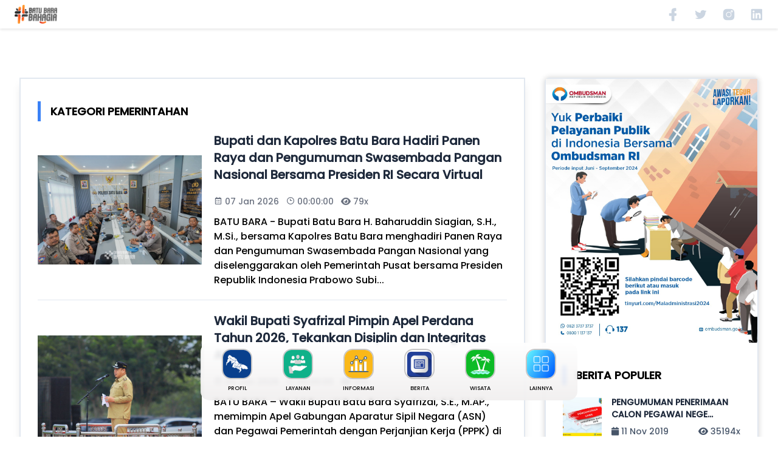

--- FILE ---
content_type: text/html; charset=UTF-8
request_url: https://batubarakab.go.id/berita/kategori/pemerintahan?page=5
body_size: 7999
content:
<!DOCTYPE html>
<html lang="id">

<head>
    <meta charset="UTF-8" />
    <meta name="viewport" content="width=device-width, initial-scale=1.0" />
    <title>Kabupaten Batu Bara - Kategori Pemerintahan</title>
    <link rel="icon" href="https://batubarakab.go.id/img/bb-s.png" type="image/x-icon" />
    <link rel="stylesheet" href="https://cdnjs.cloudflare.com/ajax/libs/font-awesome/6.0.0-beta3/css/all.min.css" />
    <link href='https://unpkg.com/boxicons@2.1.4/css/boxicons.min.css' rel='stylesheet'>
    <link href="https://batubarakab.go.id/assets/css/style.css" rel="stylesheet">
    <link href="https://batubarakab.go.id/assets/css/custom.css" rel="stylesheet">
        <link rel="stylesheet" href="https://unpkg.com/swiper@8/swiper-bundle.min.css" />
    
    <script src="https://cdn.tailwindcss.com"></script>
    <script>
        tailwind.config = {
            theme: {
                container: {
                    center: true,
                    padding: '16px',
                },
                extend: {
                    colors: {
                        primary: '#14b8a6',
                        secondary: '#64748b',
                        dark: '#0f172a',
                    },
                    screens: {
                        '2xl': '1140px',
                    },
                },
            },
            plugins: [],
        }
    </script>
</head>

<body>
    <header class="transparent-header fixed top-0 left-0">
    <div class="px-6 py-2 flex justify-between items-center">
        <a href="/">
            <div class="logo">
                <img src="https://batubarakab.go.id/assets/images/hastag_black.png" alt="Logo">
                
            </div>
        </a>

        <nav class="menu">
            <ul class="flex space-x-4">
                <div class="-mx-3 flex items-center">
                    <a href="#" class="px-3 text-gray-7 hover:text-white">
                        <svg width="22" height="22" viewBox="0 0 22 22" fill="none"
                            xmlns="http://www.w3.org/2000/svg" class="fill-slate-300">
                            <path
                                d="M16.294 8.86875H14.369H13.6815V8.18125V6.05V5.3625H14.369H15.8128C16.1909 5.3625 16.5003 5.0875 16.5003 4.675V1.03125C16.5003 0.653125 16.2253 0.34375 15.8128 0.34375H13.3034C10.5878 0.34375 8.69714 2.26875 8.69714 5.12187V8.1125V8.8H8.00964H5.67214C5.19089 8.8 4.74402 9.17812 4.74402 9.72812V12.2031C4.74402 12.6844 5.12214 13.1313 5.67214 13.1313H7.94089H8.62839V13.8188V20.7281C8.62839 21.2094 9.00652 21.6562 9.55652 21.6562H12.7878C12.994 21.6562 13.1659 21.5531 13.3034 21.4156C13.4409 21.2781 13.544 21.0375 13.544 20.8312V13.8531V13.1656H14.2659H15.8128C16.2596 13.1656 16.6034 12.8906 16.6721 12.4781V12.4438V12.4094L17.1534 10.0375C17.1878 9.79688 17.1534 9.52187 16.9471 9.24687C16.8784 9.075 16.569 8.90312 16.294 8.86875Z">
                            </path>
                        </svg>
                    </a>
                    <a href="#" class="px-3 text-gray-7 hover:text-white">
                        <svg width="22" height="22" viewBox="0 0 22 22" fill="none"
                            xmlns="http://www.w3.org/2000/svg" class="fill-slate-300">
                            <path
                                d="M20.1236 5.91236C20.2461 5.76952 20.0863 5.58286 19.905 5.64972C19.5004 5.79896 19.1306 5.8974 18.5837 5.95817C19.2564 5.58362 19.5693 5.04828 19.8237 4.39259C19.885 4.23443 19.7 4.09092 19.5406 4.16647C18.8931 4.47345 18.1945 4.70121 17.4599 4.83578C16.7338 4.11617 15.6988 3.6665 14.5539 3.6665C12.3554 3.6665 10.5725 5.32454 10.5725 7.36908C10.5725 7.65933 10.6081 7.94206 10.6752 8.21276C7.51486 8.06551 4.6968 6.71359 2.73896 4.64056C2.60477 4.49848 2.36128 4.51734 2.27772 4.69063C2.05482 5.15296 1.93056 5.66584 1.93056 6.20582C1.93056 7.49014 2.6332 8.62331 3.70132 9.28732C3.22241 9.27293 2.76441 9.17961 2.34234 9.02125C2.13684 8.94416 1.90127 9.07964 1.92888 9.28686C2.14084 10.8781 3.42915 12.1909 5.09205 12.5011C4.75811 12.586 4.40639 12.6311 4.04253 12.6311C3.95431 12.6311 3.86685 12.6284 3.78019 12.6231C3.55967 12.6094 3.38044 12.8067 3.47499 12.9954C4.09879 14.2404 5.44575 15.1096 7.0132 15.1367C5.65077 16.13 3.93418 16.7218 2.06882 16.7218C1.83882 16.7218 1.74015 17.0175 1.9442 17.1178C3.52016 17.8924 5.31487 18.3332 7.22182 18.3332C14.545 18.3332 18.549 12.6914 18.549 7.79843C18.549 7.63827 18.545 7.47811 18.5377 7.31945C19.1321 6.92012 19.6664 6.44528 20.1236 5.91236Z">
                            </path>
                        </svg>
                    </a>
                    <a href="#" class="px-3 text-gray-7 hover:text-white">
                        <svg width="22" height="22" viewBox="0 0 22 22" fill="none"
                            xmlns="http://www.w3.org/2000/svg" class="fill-slate-300">
                            <path
                                d="M11.0297 14.4305C12.9241 14.4305 14.4598 12.8948 14.4598 11.0004C14.4598 9.10602 12.9241 7.57031 11.0297 7.57031C9.13529 7.57031 7.59958 9.10602 7.59958 11.0004C7.59958 12.8948 9.13529 14.4305 11.0297 14.4305Z">
                            </path>
                            <path
                                d="M14.7554 1.8335H7.24463C4.25807 1.8335 1.83334 4.25823 1.83334 7.24479V14.6964C1.83334 17.7421 4.25807 20.1668 7.24463 20.1668H14.6962C17.7419 20.1668 20.1667 17.7421 20.1667 14.7555V7.24479C20.1667 4.25823 17.7419 1.8335 14.7554 1.8335ZM11.0296 15.4948C8.51614 15.4948 6.53496 13.4545 6.53496 11.0002C6.53496 8.54586 8.54571 6.50554 11.0296 6.50554C13.4839 6.50554 15.4946 8.54586 15.4946 11.0002C15.4946 13.4545 13.5134 15.4948 11.0296 15.4948ZM17.2393 6.91952C16.9436 7.24479 16.5 7.42221 15.9973 7.42221C15.5538 7.42221 15.1102 7.24479 14.7554 6.91952C14.4301 6.59425 14.2527 6.18027 14.2527 5.67758C14.2527 5.17489 14.4301 4.79049 14.7554 4.43565C15.0807 4.08081 15.4946 3.90339 15.9973 3.90339C16.4409 3.90339 16.914 4.08081 17.2393 4.40608C17.535 4.79049 17.7419 5.23403 17.7419 5.70715C17.7124 6.18027 17.535 6.59425 17.2393 6.91952Z">
                            </path>
                            <path
                                d="M16.0276 4.96777C15.6432 4.96777 15.318 5.29304 15.318 5.67745C15.318 6.06186 15.6432 6.38713 16.0276 6.38713C16.412 6.38713 16.7373 6.06186 16.7373 5.67745C16.7373 5.29304 16.4416 4.96777 16.0276 4.96777Z">
                            </path>
                        </svg>
                    </a>
                    <a href="#" class="px-3 text-gray-7 hover:text-white">
                        <svg width="22" height="22" viewBox="0 0 22 22" fill="none"
                            xmlns="http://www.w3.org/2000/svg" class="fill-slate-300">
                            <path
                                d="M18.8065 1.8335H3.16399C2.42474 1.8335 1.83334 2.42489 1.83334 3.16414V18.8362C1.83334 19.5459 2.42474 20.1668 3.16399 20.1668H18.7473C19.4866 20.1668 20.078 19.5754 20.078 18.8362V3.13457C20.1371 2.42489 19.5457 1.8335 18.8065 1.8335ZM7.24464 17.4168H4.55379V8.69371H7.24464V17.4168ZM5.88443 7.48135C4.99733 7.48135 4.31721 6.77167 4.31721 5.91414C4.31721 5.05661 5.0269 4.34694 5.88443 4.34694C6.74196 4.34694 7.45163 5.05661 7.45163 5.91414C7.45163 6.77167 6.8011 7.48135 5.88443 7.48135ZM17.4463 17.4168H14.7554V13.1883C14.7554 12.183 14.7258 10.8523 13.336 10.8523C11.9167 10.8523 11.7097 11.976 11.7097 13.0996V17.4168H9.01884V8.69371H11.6506V9.90608H11.6801C12.0645 9.1964 12.9221 8.48672 14.2527 8.48672C17.0027 8.48672 17.5054 10.2609 17.5054 12.6856V17.4168H17.4463Z">
                            </path>
                        </svg>
                    </a>
                </div>
            </ul>
        </nav>
    </div>
</header>
        <section class="md:py-32 py-24" id="articles">
        <div class="container">
            <div class="flex flex-wrap justify-center">
                <div
                    class="section-content flex items-start flex-col bg-white border-2
                    border-slate-200 shadow-lg mx-auto">
                    <div class="p-7 mb-5">
                        <div
                            class="text-lg font-semibold uppercase before:border-l before:border-4
                            before:border-blue-500 before:mr-4 mt-3 mb-5">
                            Kategori Pemerintahan</div>
                                                    <div class="md:flex justify-center items-center">
                                <img src="https://batubarakab.go.id/storage/berita/BERITA-1767787657.jpg"
                                    class="max-w-[35%] object-cover object-center mr-5" alt="">
                                <div class="flex flex-col justify-center">
                                    <a href="https://batubarakab.go.id/berita/detail/bupati-dan-kapolres-batu-bara-hadiri-panen-raya-dan-pengumuman-swasembada-pangan-nasional-bersama-presiden-ri-secara-virtual"
                                        class="text-xl text-slate-800 font-semibold mb-2">
                                        Bupati dan Kapolres Batu Bara Hadiri Panen Raya dan Pengumuman Swasembada Pangan Nasional Bersama Presiden RI Secara Virtual</a>
                                    <div class="flex items-center mt-3 mb-3">
                                        <div class="text-sm font-medium text-gray-500 mr-3">
                                            <i class='bx bx-calendar'></i>
                                            07 Jan 2026
                                        </div>
                                        <div class="text-sm font-medium text-gray-500  mr-3"><i class='bx bx-time'></i>
                                            00:00:00
                                        </div>
                                        <div class="text-sm font-medium text-gray-500  "><i class="fas fa-eye"></i>
                                            79x
                                        </div>
                                    </div>
                                    <p>
                                        <p>BATU BARA - Bupati Batu Bara H. Baharuddin Siagian, S.H., M.Si., bersama Kapolres Batu Bara menghadiri Panen Raya dan Pengumuman Swasembada Pangan Nasional yang diselenggarakan oleh Pemerintah Pusat bersama Presiden Republik Indonesia Prabowo Subi...
                                    </p>

                                </div>
                            </div>
                            <div class="border-b border-slate-200 mt-5 mb-5"></div>
                                                    <div class="md:flex justify-center items-center">
                                <img src="https://batubarakab.go.id/storage/berita/BERITA-1767598488.jpg"
                                    class="max-w-[35%] object-cover object-center mr-5" alt="">
                                <div class="flex flex-col justify-center">
                                    <a href="https://batubarakab.go.id/berita/detail/wakil-bupati-syafrizal-pimpin-apel-perdana-tahun-2026-tekankan-disiplin-dan-integritas-asn"
                                        class="text-xl text-slate-800 font-semibold mb-2">
                                        Wakil Bupati Syafrizal Pimpin Apel Perdana Tahun 2026, Tekankan Disiplin dan Integritas ASN</a>
                                    <div class="flex items-center mt-3 mb-3">
                                        <div class="text-sm font-medium text-gray-500 mr-3">
                                            <i class='bx bx-calendar'></i>
                                            05 Jan 2026
                                        </div>
                                        <div class="text-sm font-medium text-gray-500  mr-3"><i class='bx bx-time'></i>
                                            00:00:00
                                        </div>
                                        <div class="text-sm font-medium text-gray-500  "><i class="fas fa-eye"></i>
                                            131x
                                        </div>
                                    </div>
                                    <p>
                                        <p>BATU BARA – Wakil Bupati Batu Bara Syafrizal, S.E., M.AP., memimpin Apel Gabungan Aparatur Sipil Negara (ASN) dan Pegawai Pemerintah dengan Perjanjian Kerja (PPPK) di Halaman Kantor Bupati Batu Bara, Kecamatan Lima Puluh, Senin (5/1/2026).</p><p>&...
                                    </p>

                                </div>
                            </div>
                            <div class="border-b border-slate-200 mt-5 mb-5"></div>
                                                    <div class="md:flex justify-center items-center">
                                <img src="https://batubarakab.go.id/storage/berita/BERITA-1767598346.jpg"
                                    class="max-w-[35%] object-cover object-center mr-5" alt="">
                                <div class="flex flex-col justify-center">
                                    <a href="https://batubarakab.go.id/berita/detail/hadiri-pelantikan-akbar-ipmbb-bupati-baharuddin-tegaskan-peran-strategis-pemuda-batu-bara"
                                        class="text-xl text-slate-800 font-semibold mb-2">
                                        Hadiri Pelantikan Akbar IPMBB, Bupati Baharuddin Tegaskan Peran Strategis Pemuda Batu Bara</a>
                                    <div class="flex items-center mt-3 mb-3">
                                        <div class="text-sm font-medium text-gray-500 mr-3">
                                            <i class='bx bx-calendar'></i>
                                            03 Jan 2026
                                        </div>
                                        <div class="text-sm font-medium text-gray-500  mr-3"><i class='bx bx-time'></i>
                                            00:00:00
                                        </div>
                                        <div class="text-sm font-medium text-gray-500  "><i class="fas fa-eye"></i>
                                            84x
                                        </div>
                                    </div>
                                    <p>
                                        <p>BATU BARA - Bupati Batu Bara, H. Baharuddin Siagian, S.H., M.Si., menghadiri pengukuhan dan pelantikan akbar Ikatan Pemuda Pelajar Mahasiswa Batu Bara (IPMBB) yang diselenggarakan di Aula Kantor Bupati Batu Bara, Kecamatan Lima Puluh, Sabtu (03/01...
                                    </p>

                                </div>
                            </div>
                            <div class="border-b border-slate-200 mt-5 mb-5"></div>
                                                    <div class="md:flex justify-center items-center">
                                <img src="https://batubarakab.go.id/storage/berita/BERITA-1767525131.jpg"
                                    class="max-w-[35%] object-cover object-center mr-5" alt="">
                                <div class="flex flex-col justify-center">
                                    <a href="https://batubarakab.go.id/berita/detail/bupati-batu-bara-hadiri-peringatan-hari-amal-bakti-ke-80-kementerian-agama-kabupaten-batu-bara"
                                        class="text-xl text-slate-800 font-semibold mb-2">
                                        Bupati Batu Bara Hadiri Peringatan Hari Amal Bakti ke-80 Kementerian Agama Kabupaten Batu Bara</a>
                                    <div class="flex items-center mt-3 mb-3">
                                        <div class="text-sm font-medium text-gray-500 mr-3">
                                            <i class='bx bx-calendar'></i>
                                            03 Jan 2026
                                        </div>
                                        <div class="text-sm font-medium text-gray-500  mr-3"><i class='bx bx-time'></i>
                                            00:00:00
                                        </div>
                                        <div class="text-sm font-medium text-gray-500  "><i class="fas fa-eye"></i>
                                            100x
                                        </div>
                                    </div>
                                    <p>
                                        <p>BATU BARA - Bupati Batu Bara H. Baharuddin Siagian, S.H., M.Si., menegaskan bahwa kerukunan umat beragama merupakan fondasi utama dalam menjaga stabilitas sosial dan mendukung pembangunan daerah.</p><p>&nbsp;</p><p>Hal tersebut disampaikannya pada...
                                    </p>

                                </div>
                            </div>
                            <div class="border-b border-slate-200 mt-5 mb-5"></div>
                                                    <div class="md:flex justify-center items-center">
                                <img src="https://batubarakab.go.id/storage/berita/BERITA-1767271607.jpg"
                                    class="max-w-[35%] object-cover object-center mr-5" alt="">
                                <div class="flex flex-col justify-center">
                                    <a href="https://batubarakab.go.id/berita/detail/pastikan-kelancaran-arus-lalu-lintas-bupati-baharuddin-tinjau-langsung-pos-pelayanan-nataru"
                                        class="text-xl text-slate-800 font-semibold mb-2">
                                        Pastikan Kelancaran Arus Lalu Lintas, Bupati Baharuddin Tinjau Langsung Pos Pelayanan Nataru</a>
                                    <div class="flex items-center mt-3 mb-3">
                                        <div class="text-sm font-medium text-gray-500 mr-3">
                                            <i class='bx bx-calendar'></i>
                                            31 Dec 2025
                                        </div>
                                        <div class="text-sm font-medium text-gray-500  mr-3"><i class='bx bx-time'></i>
                                            00:00:00
                                        </div>
                                        <div class="text-sm font-medium text-gray-500  "><i class="fas fa-eye"></i>
                                            185x
                                        </div>
                                    </div>
                                    <p>
                                        <p>BATU BARA - Guna memastikan kelancaran arus lalu lintas serta keamanan dan kenyamanan masyarakat selama libur Natal 2025 dan Tahun Baru 2026, Bupati Batu Bara H. Baharuddin Siagian, S.H., M.Si., bersama Wakil Bupati Syafrizal, S.E., M.AP., Anggota...
                                    </p>

                                </div>
                            </div>
                            <div class="border-b border-slate-200 mt-5 mb-5"></div>
                        
                        <div class="flex items-center justify-center text-center space-x-3 py-20">
    <!-- Tombol "Kembali" -->
            <a href="https://batubarakab.go.id/berita/kategori/pemerintahan?page=4"
            class="flex h-10 w-10 items-center justify-center rounded bg-gray-200 text-base
                            font-medium text-black drop-shadow-card hover:bg-blue-500 hover:text-white"
            disabled>
            <i class='bx bx-chevrons-left'></i>
        </a>
        <a href="https://batubarakab.go.id/berita/kategori/pemerintahan?page=4"
            class="flex h-10 w-10 items-center justify-center rounded bg-gray-200 text-base
                            font-medium text-black drop-shadow-card hover:bg-blue-500 hover:text-white"
            disabled>
            <i class='bx bx-chevron-left'></i>
        </a>
    
    <!-- Link ke halaman -->
                        <a href="https://batubarakab.go.id/berita/kategori/pemerintahan?page=1"
                class="flex h-10 w-10 items-center justify-center rounded bg-gray-200 text-base font-medium text-black drop-shadow-card hover:bg-blue-500 hover:text-white">
                1
            </a>
                                <span>...</span>
                                <a href="https://batubarakab.go.id/berita/kategori/pemerintahan?page=3"
                class="flex h-10 w-10 items-center justify-center rounded bg-gray-200 text-base font-medium text-black drop-shadow-card hover:bg-blue-500 hover:text-white">
                3
            </a>
                                <a href="https://batubarakab.go.id/berita/kategori/pemerintahan?page=4"
                class="flex h-10 w-10 items-center justify-center rounded bg-gray-200 text-base font-medium text-black drop-shadow-card hover:bg-blue-500 hover:text-white">
                4
            </a>
                                <a href="#"
                class="flex h-10 w-10 items-center justify-center rounded bg-blue-500 text-base font-medium text-white drop-shadow-card hover:bg-blue-500 hover:text-white">
                5
            </a>
                                <a href="https://batubarakab.go.id/berita/kategori/pemerintahan?page=6"
                class="flex h-10 w-10 items-center justify-center rounded bg-gray-200 text-base font-medium text-black drop-shadow-card hover:bg-blue-500 hover:text-white">
                6
            </a>
                                <a href="https://batubarakab.go.id/berita/kategori/pemerintahan?page=7"
                class="flex h-10 w-10 items-center justify-center rounded bg-gray-200 text-base font-medium text-black drop-shadow-card hover:bg-blue-500 hover:text-white">
                7
            </a>
                                <span>...</span>
                                                                                                                                                                                                                                                                                                                                                                                                                                                                                                                                                                                                                                                                                                                                                                                                                                                                                                                                                                                                                                                                                                                                                                                                                                                                                                                                                                                                                                                                                                                                                                                                                                                                                                                                                                                                                                                                                                                                                                                                                                                                                                                                                                                                                                                                                                                                                                                                                                                                                                                                                                                                                                                                                                                                                                                                                                                                                                                                                                                                                                                                                                                                                                                                                                                                                                                                                                                                                                                                                                                                                                                                                                                                                                                                                                                                                                                                                                                                                                                                                                                                                                                                                                                                                                                                                                                                                                                                                                                                                                                                                                                                                                                                                                                                                                                                                                                                                                                                                                                                                                                                                                                                                                                                        <a href="https://batubarakab.go.id/berita/kategori/pemerintahan?page=423"
                class="flex h-10 w-10 items-center justify-center rounded bg-gray-200 text-base font-medium text-black drop-shadow-card hover:bg-blue-500 hover:text-white">
                423
            </a>
            
    <!-- Tombol "Lanjut" -->
            <a href="https://batubarakab.go.id/berita/kategori/pemerintahan?page=6"
            class="flex h-10 w-10 items-center justify-center rounded bg-gray-200 text-base
                            font-medium text-black drop-shadow-card hover:bg-blue-500 hover:text-white">
            <i class='bx bx-chevron-right'></i>
        </a>
        <a href="https://batubarakab.go.id/berita/kategori/pemerintahan?page=423"
            class="flex h-10 w-10 items-center justify-center rounded bg-gray-200 text-base
                            font-medium text-black drop-shadow-card hover:bg-blue-500 hover:text-white">
            <i class='bx bx-chevrons-right'></i>
        </a>
    </div>
                    </div>
                </div>

                <div
    class="section-content-right flex items-start flex-col bg-white rounded-lg border-2
    border-slate-200 bx-shadow mx-auto">
    <a href="https://tinyurl.com/Maladministrasi2024" target="blank">
    <img src="https://batubarakab.go.id/assets/images/ombudsman.jpg" class="w-full h-auto object-center" alt="">
        </a>
    <div class="p-7 mb-5">
        <div
            class="text-lg font-semibold uppercase before:border-l before:border-4
            before:border-blue-500 before:mr-4 mt-3 mb-5">
            Berita Populer
        </div>
                    <a href="https://batubarakab.go.id/berita/detail/pengumuman-penerimaan-calon-pegawai-negeri-sipil-di-lingkungan-pemerintah-kabupaten-batu-bara-tahun-2019">
                <div class="flex items-center justify-center">
                    <img src="https://batubarakab.go.id/storage/berita/1573463437.jpg"
                        class="w-16 h-16
                    object-cover object-center mr-4" alt="">
                    <div class="flex flex-col justify-center">
                        <div class="text-slate-800 text-sm font-semibold mb-2">PENGUMUMAN PENERIMAAN CALON PEGAWAI NEGE...</div>
                        <div class="flex justify-between items-center">
                            <div class="text-sm font-medium text-slate-600 mr-3">
                                <i class="fas fa-calendar"></i> 11 Nov 2019
                            </div>
                            <div class="text-sm font-medium text-slate-600">
                                <i class="fas fa-eye"></i> 35194x
                            </div>
                        </div>
                    </div>
                </div>
            </a>
            <div class="border-b border-slate-200 mt-3 mb-3"></div>
                    <a href="https://batubarakab.go.id/berita/detail/presiden-joko-widodo-lantik-yudo-margono-sebagai-panglima-tni">
                <div class="flex items-center justify-center">
                    <img src="https://batubarakab.go.id/storage/berita/1671513244.jpeg"
                        class="w-16 h-16
                    object-cover object-center mr-4" alt="">
                    <div class="flex flex-col justify-center">
                        <div class="text-slate-800 text-sm font-semibold mb-2">Presiden Joko Widodo Lantik Yudo Margono...</div>
                        <div class="flex justify-between items-center">
                            <div class="text-sm font-medium text-slate-600 mr-3">
                                <i class="fas fa-calendar"></i> 20 Dec 2022
                            </div>
                            <div class="text-sm font-medium text-slate-600">
                                <i class="fas fa-eye"></i> 31914x
                            </div>
                        </div>
                    </div>
                </div>
            </a>
            <div class="border-b border-slate-200 mt-3 mb-3"></div>
                    <a href="https://batubarakab.go.id/berita/detail/pengumuman-dokumen-unggah-1573968706">
                <div class="flex items-center justify-center">
                    <img src="https://batubarakab.go.id/storage/berita/1573968705.png"
                        class="w-16 h-16
                    object-cover object-center mr-4" alt="">
                    <div class="flex flex-col justify-center">
                        <div class="text-slate-800 text-sm font-semibold mb-2">Pengumuman Dokumen Unggah</div>
                        <div class="flex justify-between items-center">
                            <div class="text-sm font-medium text-slate-600 mr-3">
                                <i class="fas fa-calendar"></i> 17 Nov 2019
                            </div>
                            <div class="text-sm font-medium text-slate-600">
                                <i class="fas fa-eye"></i> 24345x
                            </div>
                        </div>
                    </div>
                </div>
            </a>
            <div class="border-b border-slate-200 mt-3 mb-3"></div>
                    <a href="https://batubarakab.go.id/berita/detail/pengumuman-hasil-skd-cpns-2019-pemkab-batu-bara">
                <div class="flex items-center justify-center">
                    <img src="https://batubarakab.go.id/storage/berita/1584945951.jpeg"
                        class="w-16 h-16
                    object-cover object-center mr-4" alt="">
                    <div class="flex flex-col justify-center">
                        <div class="text-slate-800 text-sm font-semibold mb-2">PENGUMUMAN HASIL SKD CPNS 2019 PEMKAB BA...</div>
                        <div class="flex justify-between items-center">
                            <div class="text-sm font-medium text-slate-600 mr-3">
                                <i class="fas fa-calendar"></i> 23 Mar 2020
                            </div>
                            <div class="text-sm font-medium text-slate-600">
                                <i class="fas fa-eye"></i> 22908x
                            </div>
                        </div>
                    </div>
                </div>
            </a>
            <div class="border-b border-slate-200 mt-3 mb-3"></div>
                    <a href="https://batubarakab.go.id/berita/detail/pengumuman-hasil-seleksi-administrasi-cpns-kabupaten-batu-bara-2019">
                <div class="flex items-center justify-center">
                    <img src="https://batubarakab.go.id/storage/berita/1576491207.jpg"
                        class="w-16 h-16
                    object-cover object-center mr-4" alt="">
                    <div class="flex flex-col justify-center">
                        <div class="text-slate-800 text-sm font-semibold mb-2">PENGUMUMAN HASIL SELEKSI ADMINISTRASI CP...</div>
                        <div class="flex justify-between items-center">
                            <div class="text-sm font-medium text-slate-600 mr-3">
                                <i class="fas fa-calendar"></i> 16 Dec 2019
                            </div>
                            <div class="text-sm font-medium text-slate-600">
                                <i class="fas fa-eye"></i> 19243x
                            </div>
                        </div>
                    </div>
                </div>
            </a>
            <div class="border-b border-slate-200 mt-3 mb-3"></div>
            </div>
    <div class="widget" id="gpr">
        <div id="gpr-kominfo-widget-container" style="margin: 0 auto;width:100%;"></div>
    </div>
</div>            </div>
        </div>
    </section>
    <div class="bottom-menu">
        <div id="Menu" class="">
    <div class="icon-menu bg-transparent items-center justify-center">
        <a href="javascript:void(0)" id="profile" class="bottom">
            <div class="flex flex-col items-center justify-center">
                <img src="https://batubarakab.go.id/assets/icons/icon20.png" class="img-icon mx-auto" alt="" />
                <span class="menu-name  mt-[0.3rem] text-[0.7rem] leading-5 font-medium uppercase">Profil</span>
            </div>
        </a>

        <a href="javascript:void(0)" id="layanan" class="bottom">
            <div class="flex flex-col items-center justify-center">
                <img src="https://batubarakab.go.id/assets/icons/icon21.png"class="img-icon" alt="" />
                <span class="menu-name mt-[0.3rem] text-[0.7rem] leading-5 text-slate-800 font-medium uppercase">
                    Layanan
                </span>
            </div>
        </a>

        <a href="javascript:void(0)" id="informasi" class="bottom">
            <div class="flex flex-col items-center justify-center">
                <img src="https://batubarakab.go.id/assets/icons/icon3.png"class="img-icon" alt="" />
                <span
                    class="menu-name mt-[0.3rem] text-[0.7rem] leading-5 text-slate-800
                                font-medium uppercase">
                    Informasi</span>
            </div>
        </a>

        <a href="https://batubarakab.go.id/berita" class="bottom non-prevent-default">
            <div class="flex flex-col items-center justify-center">
                <img src="https://batubarakab.go.id/assets/icons/berita.png"class="img-icon" alt="" />
                <span class="menu-name mt-[0.3rem] text-[0.7rem] leading-5 text-slate-800 font-medium uppercase">
                    Berita</span>
            </div>
        </a>

        <a href="javascript:void(0)" id="wisata" class="bottom">
            <div class="flex flex-col items-center justify-center">
                <img src="https://batubarakab.go.id/assets/icons/icon5.png"class="img-icon" alt="" />
                <span
                    class="menu-name mt-[0.3rem] text-[0.7rem] leading-5 text-slate-800
                                font-medium uppercase">
                    Wisata
                </span>
            </div>
        </a>

        <a href="javascript:void(0)" id="other" class="bottom">
            <div class="flex flex-col items-center justify-center">
                <img src="https://batubarakab.go.id/assets/icons/other.png"class="img-icon" alt="" />
                <span class="menu-name mt-[0.3rem] text-[0.7rem] leading-5 text-slate-800 font-medium uppercase">
                    Lainnya</span>
            </div>
        </a>
    </div>
</div>
    </div>

        <div id="myModal" class="modal fixed w-full h-full top-0 left-0 flex items-center justify-center modal-canvas hidden">
    <div class="modal-overlay absolute w-full h-full"></div>
    <div class="modal-container">
        <div class="modal-content py-4 text-left">
            <div class="flex justify-between items-center pb-3">
                <a href="https://batubarakab.go.id">
                    <div class="flex justify-center items-center flex-row ">
                        <img src="https://batubarakab.go.id/img/bb-s.png" class="w-4 h-5" alt="">
                        <span class="font-semibold font-regency text-gray-600 ml-1"> Batu Bara</span>
                    </div>
                </a>
                <div id="modal-close" class="modal-close cursor-pointer z-50">
                    <svg class="fill-current text-black" xmlns="http://www.w3.org/2000/svg" width="18"
                        height="18" viewBox="0 0 18 18">
                        <path d="M13.78 4.22a.75.75 0 0 0-1.06 0L9 7.94 5.28 4.22a.75.75 0 0
                            0-1.06 1.06L7.94 9l-3.72 3.72a.75.75 0 1 0 1.06 1.06L9 10.06l3.72
                            3.72a.75.75 0 0 0 1.06-1.06L10.06 9l3.72-3.72a.75.75 0 0 0 0-1.06z" />
                    </svg>
                </div>
            </div>
            <div id="modal-content"></div>
        </div>
    </div>
</div>

    <footer class="wow fadeInUp relative  bg-[#101111] pt-20 lg:pt-[100px]" data-wow-delay=".15s"
    style="visibility: visible; animation-delay: 0.15s;">
    <div class="container">
        <div class="-mx-4 flex flex-wrap md:px-6">
            <div class="w-full px-4 sm:w-1/2 md:w-1/2 lg:w-4/12 xl:w-1/4">
                <div class="mb-10 w-full">
                    <a href="javascript:void(0)" class="mb-6 inline-block max-w-[160px]">
                        
                    </a>
                    <p class="mb-8 max-w-[270px] text-sm text-gray-400 uppercase leading-8">
                        www.batubarakab.go.id <br>Website Resmi Pemerintah Kabupaten Batu Bara
                    </p>
                    <div class="-mx-3 flex items-center">
                        <a href="javascript:void(0)" class="px-3 text-gray-7 hover:text-white">
                            <svg width="22" height="22" viewBox="0 0 22 22" fill="none"
                                xmlns="http://www.w3.org/2000/svg" class="fill-slate-300">
                                <path d="M16.294 8.86875H14.369H13.6815V8.18125V6.05V5.3625H14.369H15.8128C16.1909
                                    5.3625 16.5003 5.0875 16.5003 4.675V1.03125C16.5003 0.653125 16.2253 0.34375
                                    15.8128 0.34375H13.3034C10.5878 0.34375 8.69714 2.26875 8.69714
                                    5.12187V8.1125V8.8H8.00964H5.67214C5.19089 8.8 4.74402 9.17812
                                    4.74402 9.72812V12.2031C4.74402 12.6844 5.12214 13.1313 5.67214
                                    13.1313H7.94089H8.62839V13.8188V20.7281C8.62839 21.2094 9.00652 21.6562
                                    9.55652 21.6562H12.7878C12.994 21.6562 13.1659 21.5531 13.3034 21.4156C13.4409
                                    21.2781 13.544 21.0375 13.544 20.8312V13.8531V13.1656H14.2659H15.8128C16.2596
                                    13.1656 16.6034 12.8906 16.6721 12.4781V12.4438V12.4094L17.1534 10.0375C17.1878
                                    9.79688 17.1534 9.52187 16.9471 9.24687C16.8784 9.075 16.569 8.90312 16.294
                                    8.86875Z">
                                </path>
                            </svg>
                        </a>
                        <a href="javascript:void(0)" class="px-3 text-gray-7 hover:text-white">
                            <svg width="22" height="22" viewBox="0 0 22 22" fill="none"
                                xmlns="http://www.w3.org/2000/svg" class="fill-slate-300">
                                <path d="M20.1236 5.91236C20.2461 5.76952 20.0863 5.58286 19.905 5.64972C19.5004 5.79896
                                    19.1306 5.8974 18.5837 5.95817C19.2564 5.58362 19.5693 5.04828 19.8237
                                    4.39259C19.885 4.23443 19.7 4.09092 19.5406 4.16647C18.8931 4.47345 18.1945
                                    4.70121 17.4599 4.83578C16.7338 4.11617 15.6988 3.6665 14.5539 3.6665C12.3554
                                    3.6665 10.5725 5.32454 10.5725 7.36908C10.5725 7.65933 10.6081 7.94206 10.6752
                                    8.21276C7.51486 8.06551 4.6968 6.71359 2.73896 4.64056C2.60477 4.49848 2.36128
                                    4.51734 2.27772 4.69063C2.05482 5.15296 1.93056 5.66584 1.93056 6.20582C1.93056
                                    7.49014 2.6332 8.62331 3.70132 9.28732C3.22241 9.27293 2.76441 9.17961 2.34234
                                    9.02125C2.13684 8.94416 1.90127 9.07964 1.92888 9.28686C2.14084 10.8781 3.42915
                                    12.1909 5.09205 12.5011C4.75811 12.586 4.40639 12.6311 4.04253 12.6311C3.95431
                                    12.6311 3.86685 12.6284 3.78019 12.6231C3.55967 12.6094 3.38044 12.8067 3.47499
                                    12.9954C4.09879 14.2404 5.44575 15.1096 7.0132 15.1367C5.65077 16.13 3.93418
                                    16.7218 2.06882 16.7218C1.83882 16.7218 1.74015 17.0175 1.9442 17.1178C3.52016
                                    17.8924 5.31487 18.3332 7.22182 18.3332C14.545 18.3332 18.549 12.6914 18.549
                                    7.79843C18.549 7.63827 18.545 7.47811 18.5377 7.31945C19.1321 6.92012 19.6664
                                    6.44528 20.1236 5.91236Z">
                                </path>
                            </svg>
                        </a>
                        <a href="javascript:void(0)" class="px-3 text-gray-7 hover:text-white">
                            <svg width="22" height="22" viewBox="0 0 22 22" fill="none"
                                xmlns="http://www.w3.org/2000/svg" class="fill-slate-300">
                                <path d="M11.0297 14.4305C12.9241 14.4305 14.4598 12.8948 14.4598 11.0004C14.4598
                                    9.10602 12.9241 7.57031 11.0297 7.57031C9.13529 7.57031 7.59958 9.10602 7.59958
                                    11.0004C7.59958 12.8948 9.13529 14.4305 11.0297 14.4305Z">
                                </path>
                                <path d="M14.7554 1.8335H7.24463C4.25807 1.8335 1.83334 4.25823 1.83334
                                    7.24479V14.6964C1.83334 17.7421 4.25807 20.1668 7.24463 20.1668H14.6962C17.7419
                                    20.1668 20.1667 17.7421 20.1667 14.7555V7.24479C20.1667 4.25823 17.7419 1.8335
                                    14.7554 1.8335ZM11.0296 15.4948C8.51614 15.4948 6.53496 13.4545 6.53496
                                    11.0002C6.53496 8.54586 8.54571 6.50554 11.0296 6.50554C13.4839 6.50554
                                    15.4946 8.54586 15.4946 11.0002C15.4946 13.4545 13.5134 15.4948 11.0296
                                     15.4948ZM17.2393 6.91952C16.9436 7.24479 16.5 7.42221 15.9973 7.42221C15.5538
                                      7.42221 15.1102 7.24479 14.7554 6.91952C14.4301 6.59425 14.2527 6.18027 14.2527
                                      5.67758C14.2527 5.17489 14.4301 4.79049 14.7554 4.43565C15.0807 4.08081 15.4946
                                      3.90339 15.9973 3.90339C16.4409 3.90339 16.914 4.08081 17.2393 4.40608C17.535
                                      4.79049 17.7419 5.23403 17.7419 5.70715C17.7124 6.18027 17.535 6.59425 17.2393
                                      6.91952Z">
                                </path>
                                <path d="M16.0276 4.96777C15.6432 4.96777 15.318 5.29304 15.318 5.67745C15.318 6.06186
                                    15.6432 6.38713 16.0276 6.38713C16.412 6.38713 16.7373 6.06186 16.7373
                                    5.67745C16.7373 5.29304 16.4416 4.96777 16.0276 4.96777Z">
                                </path>
                            </svg>
                        </a>
                        <a href="javascript:void(0)" class="px-3 text-gray-7 hover:text-white">
                            <svg width="22" height="22" viewBox="0 0 22 22" fill="none"
                                xmlns="http://www.w3.org/2000/svg" class="fill-slate-300">
                                <path d="M18.8065 1.8335H3.16399C2.42474 1.8335 1.83334 2.42489 1.83334
                                    3.16414V18.8362C1.83334 19.5459 2.42474 20.1668 3.16399 20.1668H18.7473C19.4866
                                    20.1668 20.078 19.5754 20.078 18.8362V3.13457C20.1371 2.42489 19.5457 1.8335
                                    18.8065 1.8335ZM7.24464 17.4168H4.55379V8.69371H7.24464V17.4168ZM5.88443
                                    7.48135C4.99733 7.48135 4.31721 6.77167 4.31721 5.91414C4.31721 5.05661
                                    5.0269 4.34694 5.88443 4.34694C6.74196 4.34694 7.45163 5.05661 7.45163
                                    5.91414C7.45163 6.77167 6.8011 7.48135 5.88443 7.48135ZM17.4463
                                    17.4168H14.7554V13.1883C14.7554 12.183 14.7258 10.8523 13.336 10.8523C11.9167
                                    10.8523 11.7097 11.976 11.7097
                                    13.0996V17.4168H9.01884V8.69371H11.6506V9.90608H11.6801C12.0645
                                    9.1964 12.9221 8.48672 14.2527 8.48672C17.0027 8.48672 17.5054 10.2609 17.5054
                                    12.6856V17.4168H17.4463Z">
                                </path>
                            </svg>
                        </a>
                    </div>
                </div>
            </div>
            <div class="relative w-full px-4 sm:w-1/2 md:w-1/2 lg:w-2/12 xl:w-1/4">
                <div class="mb-10 w-full">
                    <h4 class="mb-9 text-lg font-semibold text-white">INFORMASI</h4>
                    <ul class="flex flex-wrap">
                        <div class="max-w-[50%] w-[50%]">
                            <li>
                                <a href="https://batubarakab.go.id/informasi/pengumuman"
                                    class="mb-3 inline-block text-sm font-semibold text-gray-400 hover:text-white">
                                    <i class='bx bx-chevrons-right'></i> Pengumuman
                                </a>
                            </li>

                            <li>
                                <a href="https://batubarakab.go.id/informasi/galeri"
                                    class="mb-3 inline-block text-sm font-semibold text-gray-400 hover:text-white">
                                    <i class='bx bx-chevrons-right'></i> Galeri
                                </a>
                            </li>

                            <li>
                                <a href="https://batubarakab.go.id/informasi/video"
                                    class="mb-3 inline-block text-sm font-semibold text-gray-400 hover:text-white">
                                    <i class='bx bx-chevrons-right'></i> Video
                                </a>
                            </li>

                            <li>
                                <a href="javascript:void(0)"
                                    class="mb-3 inline-block text-sm font-semibold text-gray-400 hover:text-white">
                                    <i class='bx bx-chevrons-right'></i> Events
                                </a>
                            </li>

                            <li>
                                <a href="https://pantaskabar.batubarakab.go.id/" target="_blank"
                                    class="mb-3 inline-block text-sm font-semibold text-gray-400 hover:text-white">
                                    <i class='bx bx-chevrons-right'></i> CCTV
                                </a>
                            </li>
                        </div>
                        <div class="max-w-[50%] w-[50%]">
                                                            <li>
                                    <a href="https://batubarakab.go.id/informasi/laporan/laporan-kinerja"
                                        class="mb-3 inline-block text-sm font-semibold text-gray-400 hover:text-white">
                                        <i class='bx bx-chevrons-right'></i> Laporan Kinerja
                                    </a>
                                </li>
                                                            <li>
                                    <a href="https://batubarakab.go.id/informasi/laporan/ipkd"
                                        class="mb-3 inline-block text-sm font-semibold text-gray-400 hover:text-white">
                                        <i class='bx bx-chevrons-right'></i> IPKD
                                    </a>
                                </li>
                                                            <li>
                                    <a href="https://batubarakab.go.id/informasi/laporan/rlppd"
                                        class="mb-3 inline-block text-sm font-semibold text-gray-400 hover:text-white">
                                        <i class='bx bx-chevrons-right'></i> RLPPD
                                    </a>
                                </li>
                                                            <li>
                                    <a href="https://batubarakab.go.id/informasi/laporan/ppid"
                                        class="mb-3 inline-block text-sm font-semibold text-gray-400 hover:text-white">
                                        <i class='bx bx-chevrons-right'></i> PPID
                                    </a>
                                </li>
                                                    </div>
                    </ul>
                </div>
            </div>

            <div class="w-full px-4 sm:w-1/2 md:w-1/2 lg:w-3/12 xl:w-1/4">
                <div class="mb-10 w-full">
                    <h4 class="mb-9 text-lg font-semibold text-white">
                        KATEGORI BERITA
                    </h4>
                    <ul class="flex flex-wrap">
                        <li class="max-w-[50%] w-[50%]">
                            <a href="https://batubarakab.go.id/berita/kategori/pemerintahan"
                                class="mb-3 inline-block text-sm text-gray-400 hover:text-white">
                                PEMERINTAHAN
                            </a>
                        </li>
                        <li class="max-w-[50%] w-[50%]">
                            <a href="javascript:void(0)"
                                class="mb-3 inline-block text-sm text-gray-400 hover:text-white">
                                OPD
                            </a>
                        </li>
                        <li class="max-w-[50%] w-[50%]">
                            <a href="https://batubarakab.go.id/berita/kategori/nasional"
                                class="mb-3 inline-block text-sm text-gray-400 hover:text-white">
                                NASIONAL
                            </a>
                        </li>
                        <li class="max-w-[50%] w-[50%]">
                            <a href="https://batubarakab.go.id/berita/kategori/artikel"
                                class="mb-3 inline-block text-sm text-gray-400 hover:text-white">
                                ARTIKEL
                            </a>
                        </li>
                    </ul>
                </div>
            </div>
            <div class="w-full px-4 md:w-2/3 lg:w-6/12 xl:w-1/4">
                <div class="mb-10 w-full">
                    <h4 class="mb-9 text-lg font-semibold text-white">KONTAK KAMI</h4>
                    <div class="flex flex-col gap-4">
                        <div class="group flex items-center gap-[22px]">
                            <div class="overflow-hidden rounded text-white">
                                <i class='bx bxs-map'></i>
                            </div>
                            <span class="max-w-[180px] text-sm text-gray-400 group-hover:text-white cursor-default">
                                Jl. Perintis Kemerdekaan No. 164, Lima Puluh Kota
                            </span>
                        </div>
                        <div class="group flex items-center gap-[22px]">
                            <div class="overflow-hidden rounded text-white">
                                <i class='bx bxs-phone-call'></i>
                            </div>
                            <span class="max-w-[180px] text-sm text-gray-400 group-hover:text-white cursor-default">
                                (0622)96765
                            </span>
                        </div>
                        <div class="group flex items-center gap-[22px]">
                            <div class="overflow-hidden rounded text-white">
                                <i class='bx bxs-envelope'></i>
                            </div>
                            <span class="max-w-[180px] text-sm text-gray-400 group-hover:text-white cursor-default">
                                <a href="/cdn-cgi/l/email-protection" class="__cf_email__" data-cfemail="3e4e5b53555f5c7e5c5f4a4b5c5f4c5f555f5c10595110575a">[email&#160;protected]</a>
                            </span>
                        </div>
                    </div>
                </div>
            </div>
        </div>
    </div>

    <div class="mt-12 bg-[#0f0e0e] py-4 lg:mt-[60px]">
        <div class="container">
            <div class="-mx-4 flex flex-wrap md:px-8">
                <div class="w-full px-4 md:w-1/3 lg:w-full">
                    <div class="my-1 flex justify-center md:justify-start">
                        <p class="text-sm text-gray-200">
                            © 2024 Pemerintah Kabupaten Batu Bara. Developed Diskominfo By Aptika.
                        </p>
                    </div>
                </div>
            </div>
        </div>
    </div>
</footer>

    <div id="blur" class="overlay-blur hidden"></div>

    <button id="back-to-top-btn" title="Back to Top">
        <i class='bx bxs-chevron-up'></i>
    </button>

    <script data-cfasync="false" src="/cdn-cgi/scripts/5c5dd728/cloudflare-static/email-decode.min.js"></script><script src="https://batubarakab.go.id/assets/js/jquery.min.js"></script>
    <script src="https://batubarakab.go.id/assets/js/script.js"></script>

    <script>
        $(document).ready(function() {
            $("#profile").click(function() {
                $("#blur").removeClass("hidden");
                var url = "https://batubarakab.go.id/home-profile";
                openModal(url);
                $("#menu").html("Profile");
            });

            $("#layanan").click(function() {
                $("#blur").removeClass("hidden");
                var url = "https://batubarakab.go.id/home-layanan";
                openModal(url);
                $("#menu").html("Layanan");
            });

            $("#informasi").click(function() {
                $("#blur").removeClass("hidden");
                var url = "https://batubarakab.go.id/home-informasi";
                openModal(url);
                $("#menu").html("Informasi");
            });

            $("#other").click(function() {
                $("#blur").removeClass("hidden");
            });

            $("#wisata").click(function() {
                $("#blur").removeClass("hidden");
                var url = "https://batubarakab.go.id/home-wisata";
                openModal(url);
                $("#menu").html("Wisata");
            });

            $("#other").click(function() {
                $("#blur").removeClass("hidden");
                var url = "https://batubarakab.go.id/home-other";
                openModal(url);
                $("#menu").html("Menu Lainnya");
            });

        });
    </script>
        <script src="https://unpkg.com/swiper@8/swiper-bundle.min.js"></script>
    <script type="text/javascript" src="https://widget.kominfo.go.id/gpr-widget-kominfo.min.js"></script>
    <script>
        $(document).ready(function() {
            toggleHeaderClass();
        });

        function toggleHeaderClass() {
            $('.transparent-header').addClass('scrolled');
        }
    </script>
<script defer src="https://static.cloudflareinsights.com/beacon.min.js/vcd15cbe7772f49c399c6a5babf22c1241717689176015" integrity="sha512-ZpsOmlRQV6y907TI0dKBHq9Md29nnaEIPlkf84rnaERnq6zvWvPUqr2ft8M1aS28oN72PdrCzSjY4U6VaAw1EQ==" data-cf-beacon='{"version":"2024.11.0","token":"2b179f2bd86041958c73cbccba0619bf","r":1,"server_timing":{"name":{"cfCacheStatus":true,"cfEdge":true,"cfExtPri":true,"cfL4":true,"cfOrigin":true,"cfSpeedBrain":true},"location_startswith":null}}' crossorigin="anonymous"></script>
</body>

</html>


--- FILE ---
content_type: text/css
request_url: https://batubarakab.go.id/assets/css/style.css
body_size: 3098
content:
@import url("https://fonts.googleapis.com/css2?family=Poppins:wght@500&display=swap");
@import url("https://fonts.cdnfonts.com/css/cocon");
@import url("https://fonts.googleapis.com/css2?family=Urbanist:ital,wght@0,100..900;1,100..900&display=swap");

body {
    font-family: "Poppins", sans-serif;
    -webkit-user-select: none;
    -moz-user-select: none;
    -ms-user-select: none;
    user-select: none;
}

.parallax {
    /* position: relative;
    height: 100vh;
    overflow: hidden; */
}

#video-bg {
    position: absolute;
    top: 0;
    left: 50%;
    min-width: 100%;
    min-height: 100%;
    max-width: max-content !important;
    width: auto;
    z-index: -100;
    transform: translateX(-50%);
}

#video {
    max-width: 0px !important;
}

.overlay {
    background: linear-gradient(10deg, #161616 1%, #161616, #161616);
    opacity: 0.7;
    content: "";
    position: absolute;
    top: 0;
    bottom: 0px;
    left: 0px;
    right: 0px;
    width: 100%;
}

.icon-menu {
    margin: auto;
    align-self: center;
    width: max-content;
    display: grid;
    grid-column-gap: auto;
    grid-template-columns: 70px 70px 70px 70px;
    border-radius: 15px;
    padding: 10px;
    overflow-x: hidden;
    transition: ease-in-out all 1s, ease-in all 1s !important;
}

.icon-menu2 {
    margin: auto;
    align-self: center;
    width: max-content;
    display: grid;
    grid-column-gap: auto;
    grid-template-columns: 70px 70px 70px 70px;
    border-radius: 15px;
    padding: 10px;
    overflow-x: hidden;
}

.icon-menu3 {
    margin: auto;
    align-self: center;
    width: max-content;
    display: grid;
    grid-column-gap: auto;
    grid-template-columns: 70px 70px 70px 70px;
    border-radius: 15px;
    padding: 10px;
    overflow-x: hidden;
}

.icon-menu .img-icon {
    border-radius: 15px;
    width: 65px;
    height: 65px;
    border: 2px solid #c8c7c7;
    cursor: pointer;
}

.icon-menu2 .img-icon {
    border-radius: 15px;
    width: 65px;
    height: 65px;
    border: 2px solid #c8c7c7;
    cursor: pointer;
}

.icon-menu3 .img-icon {
    border-radius: 15px;
    width: 65px;
    height: 65px;
    border: 2px solid #c8c7c7;
    cursor: pointer;
}

.icon-menu .img-icon:hover {
    transition: all ease-in 0.2s;
    transform: rotate(20deg);
}

.icon-menu2 .img-icon:hover {
    transition: all ease-in 0.2s;
    transform: rotate(20deg);
}

.icon-menu3 .img-icon:hover {
    transition: all ease-in 0.2s;
    transform: rotate(20deg);
}

.bottom-menu {
    width: 100%;
    position: fixed;
    bottom: 50px !important;
    align-items: center;
    padding-top: 10px;
    padding-bottom: 10px;
    text-align: center;
    z-index: 30;
}

.bottom-menu .icon-menu {
    background: linear-gradient(to bottom, #ffffffe1, #f0eeeee1);
    backdrop-filter: blur(3px);
}

.bottom-menu .img-icon {
    width: 50px;
    height: 50px;
}

@media only screen and (max-width: 767px) {
    .bottom-menu {
        bottom: 0 !important;
        padding: 0px;
    }
}

@media only screen and (max-width: 767px) {
    .icon-menu {
        border-radius: 0px;
    }
}

@media only screen and (max-width: 600px) {
    .icon-menu {
        grid-template-columns: 33% 33% 33%;
        width: 100%;
    }

    .icon-menu .img-icon {
        width: 65px;
        height: 65px;
        border-radius: 15px;
        margin-left: 25px;
        margin-right: 25px;
    }

    .icon-menu .menu-name {
        color: #fff;
    }

    .icon-menu .bottom {
        margin-bottom: 30px;
    }

    .bottom-menu .icon-menu {
        grid-template-columns: 16.6% 16.6% 16.6% 16.6% 16.6% 16.6%;
        width: 100%;
    }
    .bottom-menu .img-icon {
        width: 30px;
        height: 30px;
        margin-left: 0px;
        margin-right: 0px;
    }
    .bottom-menu .menu-name {
        font-size: 0.5rem;
        margin-top: 0px;
        color: #070707;
    }

    .bottom-menu .bottom {
        margin-bottom: 0px;
    }
}

/* Ketika lebar layar lebih kecil dari 600px */
@media only screen and (min-width: 600px) {
    .icon-menu2 {
        grid-template-columns: 120px 120px;
        width: max-content;
    }

    .icon-menu3 {
        grid-template-columns: 120px 120px 120px;
        width: max-content;
    }

    .icon-menu {
        grid-template-columns: 120px 120px 120px 120px 120px 120px;
        width: max-content;
    }

    .bottom-menu .icon-menu {
        grid-template-columns: 100px 100px 100px 100px 100px 100px;
    }

    .icon-menu .menu-name {
        color: #fff;
        margin-top: 0.7rem;
    }

    .bottom-menu .menu-name {
        font-size: 0.58rem;
        margin-top: 0.3rem;
        color: #070707;
    }
}

.menu-container {
    grid-template-columns: 20% 20% 20% 20% 20% !important;
    grid-column-gap: 0px;
}

@media only screen and (max-width: 600px) {
    .menu-container {
        grid-template-columns: 33% 33% 33% !important;
        padding: 0px !important;
    }
    .tools-sc-container-item {
        padding: 20px 5px;
    }
}

.menu-items {
    filter: blur(0) !important;
}

.tool-bottom-wrp-icon {
    margin: auto;
    align-self: center;
    align-items: center;
    border-radius: 15px;
    width: 65px;
    height: 65px;
    background: linear-gradient(
        10deg,
        #87e2e9,
        #c9c9c9,
        #fafafa,
        #fafafa,
        #fafafa
    );
}

.overlay-blur {
    position: fixed;
    top: 0;
    left: 0;
    width: 100%;
    height: 100%;
    transition: all ease-in 0.2s;
    backdrop-filter: blur(12px);
    z-index: 50;
}

.modal {
    visibility: visible;
    animation: scaling-in 0.5s alternate;
    transform: translateX(0%);
    z-index: 99;
    padding: 10% 5% 10% 5%;
}

.modal.hidden {
    visibility: hidden;
    transform: translateX(-100%);
    background-blend-mode: screen;
    display: block;
    position: fixed;
    top: 0;
    left: 0;
    bottom: 0;
    right: 0px;
    z-index: 1200;
    overflow-y: hidden;
    overflow-x: hidden;
    animation: scaling-out 0.5s alternate;
    transition: visibility 0.2s ease-in-out, transform 0.2s ease-in-out;
}

.modal-container {
    background: url(),
        linear-gradient(#ffffffe5, #ffffffe5, #ffffffe5, #d8d8d8e5);
    background-blend-mode: screen;
    background-repeat: no-repeat;
    background-position: bottom left;
    border: 0.5px solid #bdbdbdb9;
    border-radius: 25px;
    padding: 1rem 1rem 1rem 1rem;
    display: block;
    position: relative;
    height: 100%;
    width: 100%;
    margin: auto;
    align-self: center;
    overflow-y: auto;
    overflow-x: hidden;
    transition: visibility 0.2s ease-in-out, transform 0.2s ease-in-out;
}

.search-container-inner {
    padding: 1rem 10% 1rem 10%;
    margin: auto;
    cursor: pointer;
}

@media only screen and (min-width: 992px) {
    .modal-container {
        width: 80% !important;
        height: 85% !important;
        padding: 1rem;
    }
}

@media only screen and (min-width: 992px) {
    .modal-canvas {
        width: 100% !important;
        padding-top: 2% !important;
        padding-bottom: 2% !important;
    }
}

/* .typewriter {
    overflow: hidden;
    white-space: nowrap;
    margin: 0 auto;
    animation: typing 0.8s steps(20, end), blink-caret 0.75s step-end infinite;
} */

/* .typewriter {
    overflow: hidden;
    white-space: nowrap;
    margin: 0 auto;
    animation: typing 3.5s steps(40, end), blink-caret .75s step-end infinite;
} */

/* The typing effect */

/* @keyframes typing {
    from {
        width: 0;
    }
    to {
        width: 100%;
    }
} */

/* The typewriter cursor effect */

@keyframes blink-caret {
    from,
    to {
        border-color: transparent;
    }
    50% {
        border-color: rgba(255, 166, 0, 0);
    }
}

.bx-shadow {
    box-shadow: 0 0 8px 1px rgba(0, 0, 0, 0.15) !important;
}
.bg-search {
    background: #979696a1;
}

.border-search {
    border: 0.1rem solid #e0e0e0b2;
}

.modal-menu-icon {
    grid-template-columns: 20% 20% 20% 20% 20% !important;
    grid-column-gap: 0px;
}

.section-content {
    flex: 0 1 52rem;
    align-self: normal;
}
.section-content-right {
    flex: 0 1 22rem;
    align-self: normal;
}

.section-content-other {
    flex: 0 1 52rem;
    align-self: normal;
}

.section-content-blank {
    flex: 0 1 20rem;
    align-self: normal;
}
.card-regent {
    flex: 0 1 21rem;
    align-self: normal;
}

.bg-gradient-3 {
    background-image: linear-gradient(
        180deg,
        hsla(0, 0%, 60%, 0.1) 50%,
        rgba(0, 0, 0, 0.8)
    );
}

/* Transparent Header */
.transparent-header {
    position: fixed;
    top: 0;
    left: 0;
    width: 100%;
    z-index: 50;
    transition: background-color 0.3s ease;
}

/* Change background color on scroll */
.transparent-header.scrolled {
    background-color: rgb(255 255 255 / var(--tw-bg-opacity));
    --tw-bg-opacity: 0.7;
    -webkit-backdrop-filter: blur(3px);
    backdrop-filter: blur(8px);
    box-shadow: 0 2px 4px rgba(0, 0, 0, 0.1);
}

.logo {
    max-width: 70px;
}

.menu {
    display: none;
}

.transparent-header.scrolled .menu {
    display: block;
}

.transparent-header .logo {
    display: none;
}

.transparent-header.scrolled .logo {
    display: block;
}

.parallax-bg {
    width: 100%;
    bottom: 0px;
    top: 0;
    left: 0;
    right: 0;
    position: relative;
    z-index: 0;
    background: url(../images/img.jpg) no-repeat center center fixed;
    background-attachment: fixed;
    -webkit-background-size: cover;
    -moz-background-size: cover;
    -o-background-size: cover;
    background-size: cover;
}

.parallax-bg::before {
    background: linear-gradient(10deg, #ffffff, #ffffff, #ffffff);
    opacity: 0.9;
    content: "";
    position: absolute;
    top: 0;
    bottom: 0px;
    left: 0px;
    right: 0px;
    width: 100%;
    z-index: -1;
}

.self-normal {
    align-self: normal;
}
.flex-4 {
    flex: 0 0 40%;
}
.bx-shadow {
    box-shadow: -2px -2px 4px rgba(31, 70, 144, 0.15),
        2px 2px 4px rgba(31, 70, 144, 0.15);
}

/*--------------------------------------------------------------
# Gallery Section
--------------------------------------------------------------*/
.gallery .gallery-item {
    position: relative;
    overflow: hidden;
}

.gallery .gallery-item img {
    transition: 0.3s;
    width: 100%;
    aspect-ratio: 3 / 2;
    object-fit: cover;
}

.gallery .gallery-links {
    position: absolute;
    inset: 0;
    opacity: 0;
    transition: all ease-in-out 0.3s;
    background: rgba(0, 0, 0, 0.6);
    z-index: 3;
}

.gallery .gallery-links .preview-link,
.gallery .gallery-links .details-link {
    font-size: 20px;
    color: rgba(255, 255, 255, 0.5);
    transition: 0.3s;
    line-height: 1.2;
    margin: 30px 8px 0 8px;
}

.gallery .gallery-links .preview-link:hover,
.gallery .gallery-links .details-link:hover {
    color: #ffffff;
}

.gallery .gallery-links .details-link {
    font-size: 30px;
    line-height: 0;
}

.gallery .gallery-item:hover .gallery-links {
    opacity: 1;
}

.gallery .gallery-item:hover .preview-link,
.gallery .gallery-item:hover .details-link {
    margin-top: 0;
}

.gallery .gallery-item:hover img {
    transform: scale(1.1);
}

.glightbox-clean .gslide-description {
    background: #272727;
}

.glightbox-clean .gslide-title {
    color: rgba(255, 255, 255, 0.8);
    margin: 0;
}

.wc-box {
    box-shadow: 0 3px 12px rgba(6, 11, 47, 0.06);
    margin-bottom: 30px;
}

.category-section {
    display: grid;
    grid-template-columns: repeat(5, minmax(0, 1fr));
    gap: 3rem;
}

@media (max-width: 767px) {
    .category-section {
        display: grid;
        grid-template-columns: repeat(2, minmax(0, 1fr));
        gap: 2rem;
    }
}

@media only screen and (min-width: 767px) and (max-width: 1200px) {
    .category-section {
        display: grid;
        grid-template-columns: repeat(4, minmax(0, 1fr));
        gap: 2rem;
    }
}

.bg-black-500 {
    background-color: rgba(8, 8, 8, 0.04);
}

.swiper-button-prevv,
.swiper-button-nextt {
    position: static;
    top: auto;
    bottom: 0;
    display: flex;
    height: 2.2rem;
    width: 2.2rem;
    align-items: center;
    justify-content: center;
    background: #f3f2f2;
    border-radius: 7px;
    border-width: 1px;
    border-color: #dad8d8;
}

.swiper-button-prevv::after,
.swiper-button-nextt::after {
    content: var(--tw-content);
    display: none;
}

.swiper-button-prevv:hover,
.swiper-button-nextt:hover {
    --tw-border-opacity: 1;
    border-color: rgb(112 131 245 / var(--tw-border-opacity));
    --tw-bg-opacity: 1;
    background-color: rgb(112 131 245 / var(--tw-bg-opacity));
    --tw-text-opacity: 1;
    color: rgb(255 255 255 / var(--tw-text-opacity));
}

.swiper-slide {
    text-align: center;
    font-size: 18px;
    background: #fff;
    height: calc((100% - 30px) / 2) !important;
    margin-top: 0px !important;
}

.swiper-grid-column > .swiper-wrapper {
    flex-wrap: wrap;
    flex-direction: row !important;
}

table.dataTable.no-footer {
    border-bottom: none !important;
}

.shadow-1 {
    --tw-shadow: 0px 1px 2px 0px rgba(166, 175, 195, 0.25);
    --tw-shadow-colored: 0px 1px 2px 0px var(--tw-shadow-color);
    -webkit-box-shadow: var(--tw-ring-offset-shadow, 0 0 #0000),
        var(--tw-ring-shadow, 0 0 #0000), var(--tw-shadow);
    box-shadow: var(--tw-ring-offset-shadow, 0 0 #0000),
        var(--tw-ring-shadow, 0 0 #0000), var(--tw-shadow);
}

.text-title {
    font-family: "Cocon", sans-serif;
    font-size: 6rem;
}

.text-other {
    font-family: "Urbanist", sans-serif;
    font-weight: 600;
    letter-spacing: normal;
    /* font-size: 1rem; */
}

.font-regency {
    font-family: "Cocon", sans-serif;
    font-size: 1rem;
}

.image-wrapper.bg-overlay:not(.bg-content) * {
    position: relative;
    z-index: 2;
}

.align-center i {
    vertical-align: -3px;
}

@keyframes scaling-out {
    from {
        transform: scale(1);
    }
    to {
        transform: scale(0);
    }
}

@keyframes scaling-in {
    from {
        transform: scale(0);
    }
    to {
        transform: scale(1);
    }
}

#back-to-top-btn {
    position: fixed;
    bottom: 20px;
    right: 20px;
    background-color: #333;
    color: #fff;
    border: none;
    border-radius: 20%;
    width: 40px;
    height: 40px;
    cursor: pointer;
    display: flex;
    align-items: center;
    justify-content: center;
    z-index: 50;
    opacity: 0;
    transition: opacity 0.4s;
}

#back-to-top-btn.visible {
    opacity: 1;
}

*::-webkit-scrollbar {
    background-color: transparent;
    width: 8px;
}

*::-webkit-scrollbar-thumb {
    background-color: rgb(135, 133, 133);
}


--- FILE ---
content_type: text/css
request_url: https://batubarakab.go.id/assets/css/custom.css
body_size: -335
content:
.dataTables_filter {
    float: right;
    text-align: right;
    margin-bottom: 1rem;
}



--- FILE ---
content_type: text/javascript
request_url: https://batubarakab.go.id/assets/js/script.js
body_size: 228
content:
function openModal(url) {
    $.get(url, function (response) {
        $("#modal-content").html(response.data);
    });
    $("#myModal").removeClass("hidden");
    $("#overlayBlur").removeClass("hidden");
    $("body").addClass("overflow-hidden");
}

function closeModal() {
    $("#blur").addClass("hidden");
    $("#myModal").addClass("hidden");
    $("body").removeClass("overflow-hidden");
    $("#modal-content").empty();
}

$(".modal-overlay").click(function () {
    closeModal();
});

$(".modal-static").click(function () {
    $("#blur").addClass("hidden");
});

$(".modal-close").click(function () {
    closeModal();
});

$("#scrollToArticles").click(function () {
    $("#articles").get(0).scrollIntoView({
        behavior: "smooth",
    });
});

function adjustMenuPosition() {
    const scrollY = $(window).scrollTop();
    if (scrollY > 400) {
        $("#Menu").addClass("bottom-menu");
    } else {
        $("#Menu").removeClass("bottom-menu");
    }
}
$(window).scroll(adjustMenuPosition);

// Fungsi untuk Animasi Logo Utama
$(window).on("load", function () {
    $("#typewriter").addClass("typewriter");
});
setTimeout(function () {
    $("#typewriter").removeClass("typewriter");
}, 5000);

// Event handler untuk top menu dan bottom menu
$(".icon-menu a").click(function (event) {
    if (!$(this).hasClass("non-prevent-default")) {
        event.preventDefault();
    }
});

//Back to Top
document.addEventListener("DOMContentLoaded", function () {
    const btn = document.getElementById("back-to-top-btn");

    window.addEventListener("scroll", () => {
        if (window.pageYOffset > 100) {
            btn.classList.add("visible");
        } else {
            btn.classList.remove("visible");
        }
    });

    btn.addEventListener("click", () => {
        window.scrollTo({
            top: 0,
            behavior: "smooth"
        });
    });
});

